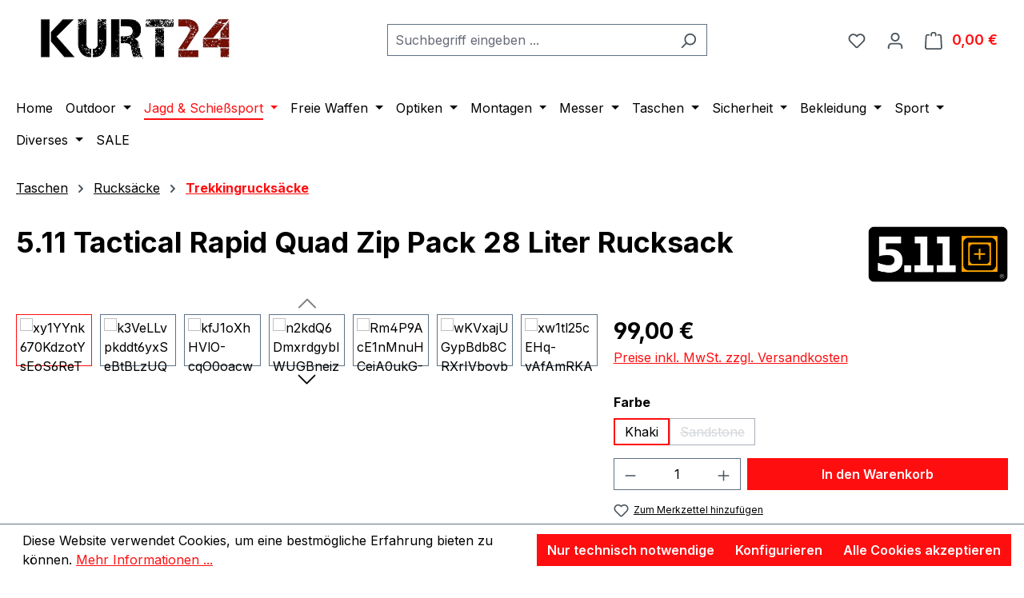

--- FILE ---
content_type: text/javascript
request_url: https://www.kurt24.eu/theme/426ab5ca088a73144e0aa66b975d655b/js/storefront/storefront.form-preserver.plugin.6cb78d.js
body_size: 1368
content:
"use strict";(self.webpackChunk=self.webpackChunk||[]).push([[77683],{1369:(e,t,r)=>{r.d(t,{A:()=>a});var s=r(1452);class o{constructor(){this._storage={}}setItem(e,t){return this._storage[e]=t}getItem(e){return Object.prototype.hasOwnProperty.call(this._storage,e)?this._storage[e]:null}removeItem(e){return delete this._storage[e]}key(e){return Object.values(this._storage)[e]||null}clear(){return this._storage={}}}class i{constructor(){this._storage=null,this._chooseStorage(),this._validateStorage()}_chooseStorage(){return i._isSupported("localStorage")?this._storage=window.localStorage:i._isSupported("sessionStorage")?this._storage=window.sessionStorage:s.A.isSupported()?this._storage=s.A:this._storage=new o}static _isSupported(e){try{let t="__storage_test";return window[e].setItem(t,"1"),window[e].removeItem(t),!0}catch(e){return!1}}_validateStorage(){if("function"!=typeof this._storage.setItem)throw Error('The storage must have a "setItem" function');if("function"!=typeof this._storage.getItem)throw Error('The storage must have a "getItem" function');if("function"!=typeof this._storage.removeItem)throw Error('The storage must have a "removeItem" function');if("function"!=typeof this._storage.key)throw Error('The storage must have a "key" function');if("function"!=typeof this._storage.clear)throw Error('The storage must have a "clear" function')}getStorage(){return this._storage}}let a=Object.freeze(new i).getStorage()},7683:(e,t,r)=>{r.r(t),r.d(t,{default:()=>l});var s=r(4059),o=r(4335),i=r(1369);let a="checkbox",n="select-multiple";class l extends o.A{static #e=this.options={strictMode:!1,ignoredElementTypes:["button","file","hidden","image","password","reset","submit"],elementTypesForInputEvent:["date","datetime-local","email","month","number","search","tel","text","textarea","time","week","url"],delay:300};init(){this.storage=i.A,this.storedKeys=[],this._prepareElements(),this._registerFormEvent()}_prepareElements(){let e=this.el.elements,t=document.querySelectorAll(`:not(form) > [form="${this.el.id}"]`);e=Array.from(e),this.formElements=e.concat(Array.from(t)),this.formElements.forEach(e=>{let t=e.type;this.options.ignoredElementTypes.includes(t)||(this._registerFormElementEvent(e),this._setElementValue(e,t))})}_registerFormElementEvent(e){let t=s.A.debounce(this._onInput.bind(this),this.options.delay);if(this.options.elementTypesForInputEvent.includes(e.type)){e.addEventListener("input",t);return}e.addEventListener("change",this._onChange.bind(this))}_setElementValue(e,t){let r=this._generateKey(e.name),s=this.storage.getItem(r);if(null!==s){if(this.storedKeys.push(r),t===a){e.checked=s;return}if(t===n){this._setMultiSelectValues(e,s);return}if("radio"===t){s===e.value&&(e.checked=!0);return}e.value=s}}_onInput(e){this._setToStorage(e.target)}_onChange(e){this._setToStorage(e.target)}_setToStorage(e){let t=this._generateKey(e.name);this.storedKeys.push(t);let r=e.type;if(r===a){e.checked?this.storage.setItem(t,!0):this.storage.removeItem(t);return}if(r===n){this._storeMultiSelect(e,t);return}if(""!==e.value){this.storage.setItem(t,e.value);return}this.storage.removeItem(t)}_storeMultiSelect(e,t){let r=e.selectedOptions;if(0===r.length){this.storage.removeItem(t);return}let s=Array.from(r).map(e=>e.value);this.storage.setItem(t,s)}_setMultiSelectValues(e,t){let r=t.split(","),s=e.options;for(let e=0;e<s.length;e++){let t=s[e];r.includes(t.value)&&(t.selected=!0)}}_registerFormEvent(){this.el.addEventListener("submit",()=>this._clearStorage()),this.el.addEventListener("reset",()=>this._clearStorage())}_clearStorage(){this.storedKeys.forEach(e=>{this.storage.removeItem(e)})}_generateKey(e){return`${this.el.id}.${e}`}}}}]);